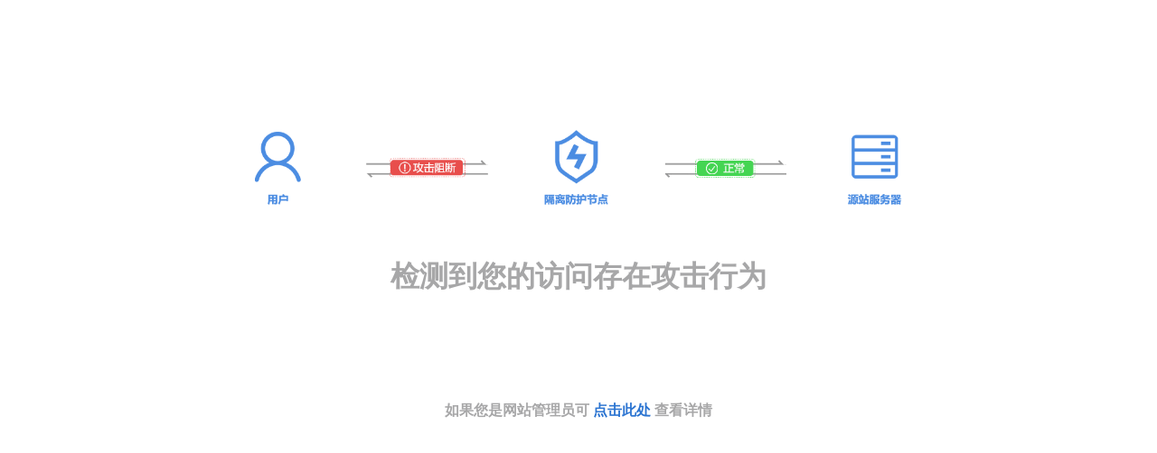

--- FILE ---
content_type: text/html
request_url: https://www.guozhen.cn/item.html?item_id=542
body_size: 659
content:
<!DOCTYPE html><html><head><meta http-equiv="X-UA-Compatible" content="IE=edge"><meta charset="utf-8"><meta name="referrer" content="strict-origin-when-cross-origin"><meta name="description" content=""><meta name="renderer" content="webkit"><meta http-equiv="Cache-Control" content="no-cache, no-store, must-revalidate"><meta http-equiv="Pragma" content="no-cache"><meta http-equiv="Expires" content="0"><link rel="icon" href="[data-uri]"></head><!--[if lt IE 10]>
        <div style="text-align:center;color:#a7a7a8;padding-top:6%">
            <div>
                <img src="/1ywuKELSO2ahQuWZ/assets/browserLevelLow.png">
            </div>
            <br>
            <div style="margin-top:2%;font-size:30px;font-weight:bold">
                当前使用的浏览器存在安全隐患
            </div>
            <br>
            <div style="text-align:left;margin-top:2%;padding:0 24%;font-size:18px;font-weight:bold">
                当前使用的IE浏览器已于2016年1月12日正式退役，微软不再提供技术支持。为了保障您的网络安全，建议您使用Chrome、edge、firefox、360安全浏览器、QQ浏览器获取更安全快速的浏览体验。
            </div>
        </div>
    <![endif]--><body><script src="/1ywuKELSO2ahQuWZ/js/app.a41ab059.js"></script></body></html>